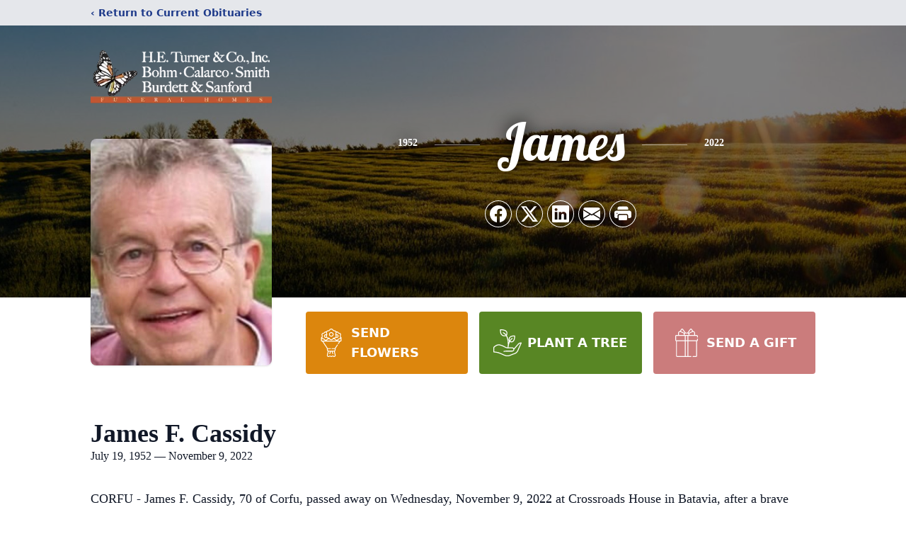

--- FILE ---
content_type: text/html; charset=utf-8
request_url: https://www.google.com/recaptcha/enterprise/anchor?ar=1&k=6LetEYUlAAAAAO8kxNuUJhSNUWnJ4Xl7g0sIckLR&co=aHR0cHM6Ly93d3cuYmF0YXZpYWZ1bmVyYWxob21lcy5jb206NDQz&hl=en&type=image&v=PoyoqOPhxBO7pBk68S4YbpHZ&theme=light&size=invisible&badge=bottomright&anchor-ms=20000&execute-ms=30000&cb=ualghdj93gvt
body_size: 48725
content:
<!DOCTYPE HTML><html dir="ltr" lang="en"><head><meta http-equiv="Content-Type" content="text/html; charset=UTF-8">
<meta http-equiv="X-UA-Compatible" content="IE=edge">
<title>reCAPTCHA</title>
<style type="text/css">
/* cyrillic-ext */
@font-face {
  font-family: 'Roboto';
  font-style: normal;
  font-weight: 400;
  font-stretch: 100%;
  src: url(//fonts.gstatic.com/s/roboto/v48/KFO7CnqEu92Fr1ME7kSn66aGLdTylUAMa3GUBHMdazTgWw.woff2) format('woff2');
  unicode-range: U+0460-052F, U+1C80-1C8A, U+20B4, U+2DE0-2DFF, U+A640-A69F, U+FE2E-FE2F;
}
/* cyrillic */
@font-face {
  font-family: 'Roboto';
  font-style: normal;
  font-weight: 400;
  font-stretch: 100%;
  src: url(//fonts.gstatic.com/s/roboto/v48/KFO7CnqEu92Fr1ME7kSn66aGLdTylUAMa3iUBHMdazTgWw.woff2) format('woff2');
  unicode-range: U+0301, U+0400-045F, U+0490-0491, U+04B0-04B1, U+2116;
}
/* greek-ext */
@font-face {
  font-family: 'Roboto';
  font-style: normal;
  font-weight: 400;
  font-stretch: 100%;
  src: url(//fonts.gstatic.com/s/roboto/v48/KFO7CnqEu92Fr1ME7kSn66aGLdTylUAMa3CUBHMdazTgWw.woff2) format('woff2');
  unicode-range: U+1F00-1FFF;
}
/* greek */
@font-face {
  font-family: 'Roboto';
  font-style: normal;
  font-weight: 400;
  font-stretch: 100%;
  src: url(//fonts.gstatic.com/s/roboto/v48/KFO7CnqEu92Fr1ME7kSn66aGLdTylUAMa3-UBHMdazTgWw.woff2) format('woff2');
  unicode-range: U+0370-0377, U+037A-037F, U+0384-038A, U+038C, U+038E-03A1, U+03A3-03FF;
}
/* math */
@font-face {
  font-family: 'Roboto';
  font-style: normal;
  font-weight: 400;
  font-stretch: 100%;
  src: url(//fonts.gstatic.com/s/roboto/v48/KFO7CnqEu92Fr1ME7kSn66aGLdTylUAMawCUBHMdazTgWw.woff2) format('woff2');
  unicode-range: U+0302-0303, U+0305, U+0307-0308, U+0310, U+0312, U+0315, U+031A, U+0326-0327, U+032C, U+032F-0330, U+0332-0333, U+0338, U+033A, U+0346, U+034D, U+0391-03A1, U+03A3-03A9, U+03B1-03C9, U+03D1, U+03D5-03D6, U+03F0-03F1, U+03F4-03F5, U+2016-2017, U+2034-2038, U+203C, U+2040, U+2043, U+2047, U+2050, U+2057, U+205F, U+2070-2071, U+2074-208E, U+2090-209C, U+20D0-20DC, U+20E1, U+20E5-20EF, U+2100-2112, U+2114-2115, U+2117-2121, U+2123-214F, U+2190, U+2192, U+2194-21AE, U+21B0-21E5, U+21F1-21F2, U+21F4-2211, U+2213-2214, U+2216-22FF, U+2308-230B, U+2310, U+2319, U+231C-2321, U+2336-237A, U+237C, U+2395, U+239B-23B7, U+23D0, U+23DC-23E1, U+2474-2475, U+25AF, U+25B3, U+25B7, U+25BD, U+25C1, U+25CA, U+25CC, U+25FB, U+266D-266F, U+27C0-27FF, U+2900-2AFF, U+2B0E-2B11, U+2B30-2B4C, U+2BFE, U+3030, U+FF5B, U+FF5D, U+1D400-1D7FF, U+1EE00-1EEFF;
}
/* symbols */
@font-face {
  font-family: 'Roboto';
  font-style: normal;
  font-weight: 400;
  font-stretch: 100%;
  src: url(//fonts.gstatic.com/s/roboto/v48/KFO7CnqEu92Fr1ME7kSn66aGLdTylUAMaxKUBHMdazTgWw.woff2) format('woff2');
  unicode-range: U+0001-000C, U+000E-001F, U+007F-009F, U+20DD-20E0, U+20E2-20E4, U+2150-218F, U+2190, U+2192, U+2194-2199, U+21AF, U+21E6-21F0, U+21F3, U+2218-2219, U+2299, U+22C4-22C6, U+2300-243F, U+2440-244A, U+2460-24FF, U+25A0-27BF, U+2800-28FF, U+2921-2922, U+2981, U+29BF, U+29EB, U+2B00-2BFF, U+4DC0-4DFF, U+FFF9-FFFB, U+10140-1018E, U+10190-1019C, U+101A0, U+101D0-101FD, U+102E0-102FB, U+10E60-10E7E, U+1D2C0-1D2D3, U+1D2E0-1D37F, U+1F000-1F0FF, U+1F100-1F1AD, U+1F1E6-1F1FF, U+1F30D-1F30F, U+1F315, U+1F31C, U+1F31E, U+1F320-1F32C, U+1F336, U+1F378, U+1F37D, U+1F382, U+1F393-1F39F, U+1F3A7-1F3A8, U+1F3AC-1F3AF, U+1F3C2, U+1F3C4-1F3C6, U+1F3CA-1F3CE, U+1F3D4-1F3E0, U+1F3ED, U+1F3F1-1F3F3, U+1F3F5-1F3F7, U+1F408, U+1F415, U+1F41F, U+1F426, U+1F43F, U+1F441-1F442, U+1F444, U+1F446-1F449, U+1F44C-1F44E, U+1F453, U+1F46A, U+1F47D, U+1F4A3, U+1F4B0, U+1F4B3, U+1F4B9, U+1F4BB, U+1F4BF, U+1F4C8-1F4CB, U+1F4D6, U+1F4DA, U+1F4DF, U+1F4E3-1F4E6, U+1F4EA-1F4ED, U+1F4F7, U+1F4F9-1F4FB, U+1F4FD-1F4FE, U+1F503, U+1F507-1F50B, U+1F50D, U+1F512-1F513, U+1F53E-1F54A, U+1F54F-1F5FA, U+1F610, U+1F650-1F67F, U+1F687, U+1F68D, U+1F691, U+1F694, U+1F698, U+1F6AD, U+1F6B2, U+1F6B9-1F6BA, U+1F6BC, U+1F6C6-1F6CF, U+1F6D3-1F6D7, U+1F6E0-1F6EA, U+1F6F0-1F6F3, U+1F6F7-1F6FC, U+1F700-1F7FF, U+1F800-1F80B, U+1F810-1F847, U+1F850-1F859, U+1F860-1F887, U+1F890-1F8AD, U+1F8B0-1F8BB, U+1F8C0-1F8C1, U+1F900-1F90B, U+1F93B, U+1F946, U+1F984, U+1F996, U+1F9E9, U+1FA00-1FA6F, U+1FA70-1FA7C, U+1FA80-1FA89, U+1FA8F-1FAC6, U+1FACE-1FADC, U+1FADF-1FAE9, U+1FAF0-1FAF8, U+1FB00-1FBFF;
}
/* vietnamese */
@font-face {
  font-family: 'Roboto';
  font-style: normal;
  font-weight: 400;
  font-stretch: 100%;
  src: url(//fonts.gstatic.com/s/roboto/v48/KFO7CnqEu92Fr1ME7kSn66aGLdTylUAMa3OUBHMdazTgWw.woff2) format('woff2');
  unicode-range: U+0102-0103, U+0110-0111, U+0128-0129, U+0168-0169, U+01A0-01A1, U+01AF-01B0, U+0300-0301, U+0303-0304, U+0308-0309, U+0323, U+0329, U+1EA0-1EF9, U+20AB;
}
/* latin-ext */
@font-face {
  font-family: 'Roboto';
  font-style: normal;
  font-weight: 400;
  font-stretch: 100%;
  src: url(//fonts.gstatic.com/s/roboto/v48/KFO7CnqEu92Fr1ME7kSn66aGLdTylUAMa3KUBHMdazTgWw.woff2) format('woff2');
  unicode-range: U+0100-02BA, U+02BD-02C5, U+02C7-02CC, U+02CE-02D7, U+02DD-02FF, U+0304, U+0308, U+0329, U+1D00-1DBF, U+1E00-1E9F, U+1EF2-1EFF, U+2020, U+20A0-20AB, U+20AD-20C0, U+2113, U+2C60-2C7F, U+A720-A7FF;
}
/* latin */
@font-face {
  font-family: 'Roboto';
  font-style: normal;
  font-weight: 400;
  font-stretch: 100%;
  src: url(//fonts.gstatic.com/s/roboto/v48/KFO7CnqEu92Fr1ME7kSn66aGLdTylUAMa3yUBHMdazQ.woff2) format('woff2');
  unicode-range: U+0000-00FF, U+0131, U+0152-0153, U+02BB-02BC, U+02C6, U+02DA, U+02DC, U+0304, U+0308, U+0329, U+2000-206F, U+20AC, U+2122, U+2191, U+2193, U+2212, U+2215, U+FEFF, U+FFFD;
}
/* cyrillic-ext */
@font-face {
  font-family: 'Roboto';
  font-style: normal;
  font-weight: 500;
  font-stretch: 100%;
  src: url(//fonts.gstatic.com/s/roboto/v48/KFO7CnqEu92Fr1ME7kSn66aGLdTylUAMa3GUBHMdazTgWw.woff2) format('woff2');
  unicode-range: U+0460-052F, U+1C80-1C8A, U+20B4, U+2DE0-2DFF, U+A640-A69F, U+FE2E-FE2F;
}
/* cyrillic */
@font-face {
  font-family: 'Roboto';
  font-style: normal;
  font-weight: 500;
  font-stretch: 100%;
  src: url(//fonts.gstatic.com/s/roboto/v48/KFO7CnqEu92Fr1ME7kSn66aGLdTylUAMa3iUBHMdazTgWw.woff2) format('woff2');
  unicode-range: U+0301, U+0400-045F, U+0490-0491, U+04B0-04B1, U+2116;
}
/* greek-ext */
@font-face {
  font-family: 'Roboto';
  font-style: normal;
  font-weight: 500;
  font-stretch: 100%;
  src: url(//fonts.gstatic.com/s/roboto/v48/KFO7CnqEu92Fr1ME7kSn66aGLdTylUAMa3CUBHMdazTgWw.woff2) format('woff2');
  unicode-range: U+1F00-1FFF;
}
/* greek */
@font-face {
  font-family: 'Roboto';
  font-style: normal;
  font-weight: 500;
  font-stretch: 100%;
  src: url(//fonts.gstatic.com/s/roboto/v48/KFO7CnqEu92Fr1ME7kSn66aGLdTylUAMa3-UBHMdazTgWw.woff2) format('woff2');
  unicode-range: U+0370-0377, U+037A-037F, U+0384-038A, U+038C, U+038E-03A1, U+03A3-03FF;
}
/* math */
@font-face {
  font-family: 'Roboto';
  font-style: normal;
  font-weight: 500;
  font-stretch: 100%;
  src: url(//fonts.gstatic.com/s/roboto/v48/KFO7CnqEu92Fr1ME7kSn66aGLdTylUAMawCUBHMdazTgWw.woff2) format('woff2');
  unicode-range: U+0302-0303, U+0305, U+0307-0308, U+0310, U+0312, U+0315, U+031A, U+0326-0327, U+032C, U+032F-0330, U+0332-0333, U+0338, U+033A, U+0346, U+034D, U+0391-03A1, U+03A3-03A9, U+03B1-03C9, U+03D1, U+03D5-03D6, U+03F0-03F1, U+03F4-03F5, U+2016-2017, U+2034-2038, U+203C, U+2040, U+2043, U+2047, U+2050, U+2057, U+205F, U+2070-2071, U+2074-208E, U+2090-209C, U+20D0-20DC, U+20E1, U+20E5-20EF, U+2100-2112, U+2114-2115, U+2117-2121, U+2123-214F, U+2190, U+2192, U+2194-21AE, U+21B0-21E5, U+21F1-21F2, U+21F4-2211, U+2213-2214, U+2216-22FF, U+2308-230B, U+2310, U+2319, U+231C-2321, U+2336-237A, U+237C, U+2395, U+239B-23B7, U+23D0, U+23DC-23E1, U+2474-2475, U+25AF, U+25B3, U+25B7, U+25BD, U+25C1, U+25CA, U+25CC, U+25FB, U+266D-266F, U+27C0-27FF, U+2900-2AFF, U+2B0E-2B11, U+2B30-2B4C, U+2BFE, U+3030, U+FF5B, U+FF5D, U+1D400-1D7FF, U+1EE00-1EEFF;
}
/* symbols */
@font-face {
  font-family: 'Roboto';
  font-style: normal;
  font-weight: 500;
  font-stretch: 100%;
  src: url(//fonts.gstatic.com/s/roboto/v48/KFO7CnqEu92Fr1ME7kSn66aGLdTylUAMaxKUBHMdazTgWw.woff2) format('woff2');
  unicode-range: U+0001-000C, U+000E-001F, U+007F-009F, U+20DD-20E0, U+20E2-20E4, U+2150-218F, U+2190, U+2192, U+2194-2199, U+21AF, U+21E6-21F0, U+21F3, U+2218-2219, U+2299, U+22C4-22C6, U+2300-243F, U+2440-244A, U+2460-24FF, U+25A0-27BF, U+2800-28FF, U+2921-2922, U+2981, U+29BF, U+29EB, U+2B00-2BFF, U+4DC0-4DFF, U+FFF9-FFFB, U+10140-1018E, U+10190-1019C, U+101A0, U+101D0-101FD, U+102E0-102FB, U+10E60-10E7E, U+1D2C0-1D2D3, U+1D2E0-1D37F, U+1F000-1F0FF, U+1F100-1F1AD, U+1F1E6-1F1FF, U+1F30D-1F30F, U+1F315, U+1F31C, U+1F31E, U+1F320-1F32C, U+1F336, U+1F378, U+1F37D, U+1F382, U+1F393-1F39F, U+1F3A7-1F3A8, U+1F3AC-1F3AF, U+1F3C2, U+1F3C4-1F3C6, U+1F3CA-1F3CE, U+1F3D4-1F3E0, U+1F3ED, U+1F3F1-1F3F3, U+1F3F5-1F3F7, U+1F408, U+1F415, U+1F41F, U+1F426, U+1F43F, U+1F441-1F442, U+1F444, U+1F446-1F449, U+1F44C-1F44E, U+1F453, U+1F46A, U+1F47D, U+1F4A3, U+1F4B0, U+1F4B3, U+1F4B9, U+1F4BB, U+1F4BF, U+1F4C8-1F4CB, U+1F4D6, U+1F4DA, U+1F4DF, U+1F4E3-1F4E6, U+1F4EA-1F4ED, U+1F4F7, U+1F4F9-1F4FB, U+1F4FD-1F4FE, U+1F503, U+1F507-1F50B, U+1F50D, U+1F512-1F513, U+1F53E-1F54A, U+1F54F-1F5FA, U+1F610, U+1F650-1F67F, U+1F687, U+1F68D, U+1F691, U+1F694, U+1F698, U+1F6AD, U+1F6B2, U+1F6B9-1F6BA, U+1F6BC, U+1F6C6-1F6CF, U+1F6D3-1F6D7, U+1F6E0-1F6EA, U+1F6F0-1F6F3, U+1F6F7-1F6FC, U+1F700-1F7FF, U+1F800-1F80B, U+1F810-1F847, U+1F850-1F859, U+1F860-1F887, U+1F890-1F8AD, U+1F8B0-1F8BB, U+1F8C0-1F8C1, U+1F900-1F90B, U+1F93B, U+1F946, U+1F984, U+1F996, U+1F9E9, U+1FA00-1FA6F, U+1FA70-1FA7C, U+1FA80-1FA89, U+1FA8F-1FAC6, U+1FACE-1FADC, U+1FADF-1FAE9, U+1FAF0-1FAF8, U+1FB00-1FBFF;
}
/* vietnamese */
@font-face {
  font-family: 'Roboto';
  font-style: normal;
  font-weight: 500;
  font-stretch: 100%;
  src: url(//fonts.gstatic.com/s/roboto/v48/KFO7CnqEu92Fr1ME7kSn66aGLdTylUAMa3OUBHMdazTgWw.woff2) format('woff2');
  unicode-range: U+0102-0103, U+0110-0111, U+0128-0129, U+0168-0169, U+01A0-01A1, U+01AF-01B0, U+0300-0301, U+0303-0304, U+0308-0309, U+0323, U+0329, U+1EA0-1EF9, U+20AB;
}
/* latin-ext */
@font-face {
  font-family: 'Roboto';
  font-style: normal;
  font-weight: 500;
  font-stretch: 100%;
  src: url(//fonts.gstatic.com/s/roboto/v48/KFO7CnqEu92Fr1ME7kSn66aGLdTylUAMa3KUBHMdazTgWw.woff2) format('woff2');
  unicode-range: U+0100-02BA, U+02BD-02C5, U+02C7-02CC, U+02CE-02D7, U+02DD-02FF, U+0304, U+0308, U+0329, U+1D00-1DBF, U+1E00-1E9F, U+1EF2-1EFF, U+2020, U+20A0-20AB, U+20AD-20C0, U+2113, U+2C60-2C7F, U+A720-A7FF;
}
/* latin */
@font-face {
  font-family: 'Roboto';
  font-style: normal;
  font-weight: 500;
  font-stretch: 100%;
  src: url(//fonts.gstatic.com/s/roboto/v48/KFO7CnqEu92Fr1ME7kSn66aGLdTylUAMa3yUBHMdazQ.woff2) format('woff2');
  unicode-range: U+0000-00FF, U+0131, U+0152-0153, U+02BB-02BC, U+02C6, U+02DA, U+02DC, U+0304, U+0308, U+0329, U+2000-206F, U+20AC, U+2122, U+2191, U+2193, U+2212, U+2215, U+FEFF, U+FFFD;
}
/* cyrillic-ext */
@font-face {
  font-family: 'Roboto';
  font-style: normal;
  font-weight: 900;
  font-stretch: 100%;
  src: url(//fonts.gstatic.com/s/roboto/v48/KFO7CnqEu92Fr1ME7kSn66aGLdTylUAMa3GUBHMdazTgWw.woff2) format('woff2');
  unicode-range: U+0460-052F, U+1C80-1C8A, U+20B4, U+2DE0-2DFF, U+A640-A69F, U+FE2E-FE2F;
}
/* cyrillic */
@font-face {
  font-family: 'Roboto';
  font-style: normal;
  font-weight: 900;
  font-stretch: 100%;
  src: url(//fonts.gstatic.com/s/roboto/v48/KFO7CnqEu92Fr1ME7kSn66aGLdTylUAMa3iUBHMdazTgWw.woff2) format('woff2');
  unicode-range: U+0301, U+0400-045F, U+0490-0491, U+04B0-04B1, U+2116;
}
/* greek-ext */
@font-face {
  font-family: 'Roboto';
  font-style: normal;
  font-weight: 900;
  font-stretch: 100%;
  src: url(//fonts.gstatic.com/s/roboto/v48/KFO7CnqEu92Fr1ME7kSn66aGLdTylUAMa3CUBHMdazTgWw.woff2) format('woff2');
  unicode-range: U+1F00-1FFF;
}
/* greek */
@font-face {
  font-family: 'Roboto';
  font-style: normal;
  font-weight: 900;
  font-stretch: 100%;
  src: url(//fonts.gstatic.com/s/roboto/v48/KFO7CnqEu92Fr1ME7kSn66aGLdTylUAMa3-UBHMdazTgWw.woff2) format('woff2');
  unicode-range: U+0370-0377, U+037A-037F, U+0384-038A, U+038C, U+038E-03A1, U+03A3-03FF;
}
/* math */
@font-face {
  font-family: 'Roboto';
  font-style: normal;
  font-weight: 900;
  font-stretch: 100%;
  src: url(//fonts.gstatic.com/s/roboto/v48/KFO7CnqEu92Fr1ME7kSn66aGLdTylUAMawCUBHMdazTgWw.woff2) format('woff2');
  unicode-range: U+0302-0303, U+0305, U+0307-0308, U+0310, U+0312, U+0315, U+031A, U+0326-0327, U+032C, U+032F-0330, U+0332-0333, U+0338, U+033A, U+0346, U+034D, U+0391-03A1, U+03A3-03A9, U+03B1-03C9, U+03D1, U+03D5-03D6, U+03F0-03F1, U+03F4-03F5, U+2016-2017, U+2034-2038, U+203C, U+2040, U+2043, U+2047, U+2050, U+2057, U+205F, U+2070-2071, U+2074-208E, U+2090-209C, U+20D0-20DC, U+20E1, U+20E5-20EF, U+2100-2112, U+2114-2115, U+2117-2121, U+2123-214F, U+2190, U+2192, U+2194-21AE, U+21B0-21E5, U+21F1-21F2, U+21F4-2211, U+2213-2214, U+2216-22FF, U+2308-230B, U+2310, U+2319, U+231C-2321, U+2336-237A, U+237C, U+2395, U+239B-23B7, U+23D0, U+23DC-23E1, U+2474-2475, U+25AF, U+25B3, U+25B7, U+25BD, U+25C1, U+25CA, U+25CC, U+25FB, U+266D-266F, U+27C0-27FF, U+2900-2AFF, U+2B0E-2B11, U+2B30-2B4C, U+2BFE, U+3030, U+FF5B, U+FF5D, U+1D400-1D7FF, U+1EE00-1EEFF;
}
/* symbols */
@font-face {
  font-family: 'Roboto';
  font-style: normal;
  font-weight: 900;
  font-stretch: 100%;
  src: url(//fonts.gstatic.com/s/roboto/v48/KFO7CnqEu92Fr1ME7kSn66aGLdTylUAMaxKUBHMdazTgWw.woff2) format('woff2');
  unicode-range: U+0001-000C, U+000E-001F, U+007F-009F, U+20DD-20E0, U+20E2-20E4, U+2150-218F, U+2190, U+2192, U+2194-2199, U+21AF, U+21E6-21F0, U+21F3, U+2218-2219, U+2299, U+22C4-22C6, U+2300-243F, U+2440-244A, U+2460-24FF, U+25A0-27BF, U+2800-28FF, U+2921-2922, U+2981, U+29BF, U+29EB, U+2B00-2BFF, U+4DC0-4DFF, U+FFF9-FFFB, U+10140-1018E, U+10190-1019C, U+101A0, U+101D0-101FD, U+102E0-102FB, U+10E60-10E7E, U+1D2C0-1D2D3, U+1D2E0-1D37F, U+1F000-1F0FF, U+1F100-1F1AD, U+1F1E6-1F1FF, U+1F30D-1F30F, U+1F315, U+1F31C, U+1F31E, U+1F320-1F32C, U+1F336, U+1F378, U+1F37D, U+1F382, U+1F393-1F39F, U+1F3A7-1F3A8, U+1F3AC-1F3AF, U+1F3C2, U+1F3C4-1F3C6, U+1F3CA-1F3CE, U+1F3D4-1F3E0, U+1F3ED, U+1F3F1-1F3F3, U+1F3F5-1F3F7, U+1F408, U+1F415, U+1F41F, U+1F426, U+1F43F, U+1F441-1F442, U+1F444, U+1F446-1F449, U+1F44C-1F44E, U+1F453, U+1F46A, U+1F47D, U+1F4A3, U+1F4B0, U+1F4B3, U+1F4B9, U+1F4BB, U+1F4BF, U+1F4C8-1F4CB, U+1F4D6, U+1F4DA, U+1F4DF, U+1F4E3-1F4E6, U+1F4EA-1F4ED, U+1F4F7, U+1F4F9-1F4FB, U+1F4FD-1F4FE, U+1F503, U+1F507-1F50B, U+1F50D, U+1F512-1F513, U+1F53E-1F54A, U+1F54F-1F5FA, U+1F610, U+1F650-1F67F, U+1F687, U+1F68D, U+1F691, U+1F694, U+1F698, U+1F6AD, U+1F6B2, U+1F6B9-1F6BA, U+1F6BC, U+1F6C6-1F6CF, U+1F6D3-1F6D7, U+1F6E0-1F6EA, U+1F6F0-1F6F3, U+1F6F7-1F6FC, U+1F700-1F7FF, U+1F800-1F80B, U+1F810-1F847, U+1F850-1F859, U+1F860-1F887, U+1F890-1F8AD, U+1F8B0-1F8BB, U+1F8C0-1F8C1, U+1F900-1F90B, U+1F93B, U+1F946, U+1F984, U+1F996, U+1F9E9, U+1FA00-1FA6F, U+1FA70-1FA7C, U+1FA80-1FA89, U+1FA8F-1FAC6, U+1FACE-1FADC, U+1FADF-1FAE9, U+1FAF0-1FAF8, U+1FB00-1FBFF;
}
/* vietnamese */
@font-face {
  font-family: 'Roboto';
  font-style: normal;
  font-weight: 900;
  font-stretch: 100%;
  src: url(//fonts.gstatic.com/s/roboto/v48/KFO7CnqEu92Fr1ME7kSn66aGLdTylUAMa3OUBHMdazTgWw.woff2) format('woff2');
  unicode-range: U+0102-0103, U+0110-0111, U+0128-0129, U+0168-0169, U+01A0-01A1, U+01AF-01B0, U+0300-0301, U+0303-0304, U+0308-0309, U+0323, U+0329, U+1EA0-1EF9, U+20AB;
}
/* latin-ext */
@font-face {
  font-family: 'Roboto';
  font-style: normal;
  font-weight: 900;
  font-stretch: 100%;
  src: url(//fonts.gstatic.com/s/roboto/v48/KFO7CnqEu92Fr1ME7kSn66aGLdTylUAMa3KUBHMdazTgWw.woff2) format('woff2');
  unicode-range: U+0100-02BA, U+02BD-02C5, U+02C7-02CC, U+02CE-02D7, U+02DD-02FF, U+0304, U+0308, U+0329, U+1D00-1DBF, U+1E00-1E9F, U+1EF2-1EFF, U+2020, U+20A0-20AB, U+20AD-20C0, U+2113, U+2C60-2C7F, U+A720-A7FF;
}
/* latin */
@font-face {
  font-family: 'Roboto';
  font-style: normal;
  font-weight: 900;
  font-stretch: 100%;
  src: url(//fonts.gstatic.com/s/roboto/v48/KFO7CnqEu92Fr1ME7kSn66aGLdTylUAMa3yUBHMdazQ.woff2) format('woff2');
  unicode-range: U+0000-00FF, U+0131, U+0152-0153, U+02BB-02BC, U+02C6, U+02DA, U+02DC, U+0304, U+0308, U+0329, U+2000-206F, U+20AC, U+2122, U+2191, U+2193, U+2212, U+2215, U+FEFF, U+FFFD;
}

</style>
<link rel="stylesheet" type="text/css" href="https://www.gstatic.com/recaptcha/releases/PoyoqOPhxBO7pBk68S4YbpHZ/styles__ltr.css">
<script nonce="0pigXHJmK3fARKdYzDMyYA" type="text/javascript">window['__recaptcha_api'] = 'https://www.google.com/recaptcha/enterprise/';</script>
<script type="text/javascript" src="https://www.gstatic.com/recaptcha/releases/PoyoqOPhxBO7pBk68S4YbpHZ/recaptcha__en.js" nonce="0pigXHJmK3fARKdYzDMyYA">
      
    </script></head>
<body><div id="rc-anchor-alert" class="rc-anchor-alert"></div>
<input type="hidden" id="recaptcha-token" value="[base64]">
<script type="text/javascript" nonce="0pigXHJmK3fARKdYzDMyYA">
      recaptcha.anchor.Main.init("[\x22ainput\x22,[\x22bgdata\x22,\x22\x22,\[base64]/[base64]/[base64]/[base64]/cjw8ejpyPj4+eil9Y2F0Y2gobCl7dGhyb3cgbDt9fSxIPWZ1bmN0aW9uKHcsdCx6KXtpZih3PT0xOTR8fHc9PTIwOCl0LnZbd10/dC52W3ddLmNvbmNhdCh6KTp0LnZbd109b2Yoeix0KTtlbHNle2lmKHQuYkImJnchPTMxNylyZXR1cm47dz09NjZ8fHc9PTEyMnx8dz09NDcwfHx3PT00NHx8dz09NDE2fHx3PT0zOTd8fHc9PTQyMXx8dz09Njh8fHc9PTcwfHx3PT0xODQ/[base64]/[base64]/[base64]/bmV3IGRbVl0oSlswXSk6cD09Mj9uZXcgZFtWXShKWzBdLEpbMV0pOnA9PTM/bmV3IGRbVl0oSlswXSxKWzFdLEpbMl0pOnA9PTQ/[base64]/[base64]/[base64]/[base64]\x22,\[base64]\\u003d\\u003d\x22,\x22ZMOLw7fCvBDCm8Ktw5vCgSnCthoYw4nDo8KfbMKgw6LCqsKtw7fCpUvDgiYbMcOQB3nCgEPDvXMJDsKzMD8Pw7VUGglFO8OVwrbCu8KkccKOw4XDo1Q/[base64]/[base64]/w6jCmMKNWDnCuxDCtcOgbsKSw4MRw7bCnMO7w6XDggbCvnbDmjMUDcKiwroFwqoPw4NsfsOdV8ObwrvDkcO/[base64]/DugbDhMOSwqPDqcO5w7LDhifDlw8uw4HCkRbDuUU9w6TCsMKuZ8KZw7vDvcO2w48twqFsw5/CqH0+w4dnw7NPdcKswpbDtcOsCsKawo7CgzHChcK9wpvCicKbanrCksO5w5kUw5dGw68pw5ANw6DDoVzCmcKaw4zDpcKZw57DkcO/w4F3wqnDggnDiH4UwpPDtSHCv8OYGg9lVBfDsHnCjmwCC01dw4zCvsKnwr3DusKLFMOfDAcqw4Z3w7xkw6rDvcKKw7dNGcOMV0s1EcOXw7I/w4oLfgt6w5sFWMOYw44bwrDCtcKWw7I7wrjDvMO5asO0OMKoS8Kdw5PDl8OYwpoXdxwJX1IXMsKww57DtcKIwrDCuMO7w7VQwqkZO1YdfQTCgjl3w7YWA8OjwqXChzXDj8KVcUbCpMKBworCusK1DcOQw6PDh8OBw5/DpWXCoVkcw5rCuMOHwr0Qw48Uw67CmcKUw4A0a8K2PMOOT8KUw5rDpGRZQl8twq3CrQMYwqrChMKJw61KCsOXw61Iw4HCvsK+wrN3wqNzJRp1NcKhw5Ftwp14TArDm8KsHBkDw6sNEWbCvcO/w75zYMK5wrHDnEMowpBxw5rCsGHDm01Aw7rDoDM8MHZyOn5yXcKTwoInwqoKd8Oqwoc9wodpUifCh8KGw4JAw7RRJcOOw67DnREkwr/DllPDo31wYFsZw4EmfsKPOsOpw4UJw7kCOMK8w6vDtD3DnhTDrcO4w7bCi8ORRlXDpgTCkQ5KwrEIwptLHhslwqLDosKcHHBASsORw5xHACwNwrJtMw/CvmNRdMOzwqw/[base64]/CucOTwrlfw5PDscOaw6fDllM2w5HDuMOcw6InwozCmHhXwqJbKcO2wonDocKxEhrDlsOOwoNKVMOZQ8ORwqHDnFLDvC4Ywp/[base64]/DvSXDkypBCkUvRcKBwrTDrcKSX3HDkcKEBMOzG8OVwqPDnzsJYQJPwrnDvcOzwrddw7TDmkbCmxjDpHQ4wpbCmUrDtSPDlGkqw4UwJV9jwoLDrx3CmMOHw7fCkwXDjsOALsOtB8K6w5QgfG8Zw5RWwrc/azfDuXbCvmDDkDfCgyXCocKxMcKcw5Qow4zDvXHDkcKgwpF/wpPDmMO+JVBoMsOrH8KAwr0Dwo4cwochalDDtw7Ci8OUTgjCssObOUpGw55uaMK5w4sEw5F/fGsXw57DgTXDvyXDjsO+HMOFJn3DsDB+cMKTw7nDrsOBwofCqhUxCC7DqVLCksOOwpXDqBbCrQXCosKpahjCs0jDvV7Dsz7DrkzDgMKcwrNcSsKvfDfClktyDh/CtcKHw6kuwqotRcOcwp56wpDCn8O+w4IJwpjDkMKaw6LCkF7DnBkCwqjDizHCmTcdRXZGXFshwptDecOawrQqw7lpwrPCtlTDrnJEGzZgw5TCl8OKLx0DwofDtcKywp/ClMOOPD7Cl8KTTkHCgi/Dm3/[base64]/I8KqDMOTWMK8w7IdKcOgbsO7wqPDpyzCs8OLI3HCs8Oiw7tBwplGcVFNFwfDiXkJwqHCq8OJXXMJwpLCuAvDij5XWMKPQmdfcjwCF8KTeVdIFcO3BcODUm7Dq8OzTyLCi8Ktw4oKJWbCvMKswpbDrkHDs3jDoXZWw5nCksKBBMO/[base64]/LcKxCBFowot8wqXDsMKCQ8Ksw7/[base64]/[base64]/DujM9wr8rw6/DmC56fkdSO8Ksw7paw4p0woo6w6fDoRDChRPCisK+w7rDsDQDe8KLwp3Dsy4gYMOLwprDoMKLw5/CtGTCnWNgTcO5JcKzOsKtw7/Dt8KYKSVYwrTCqsODJWIxGcKAJW/CjUIVwph6eEtAWsOERGHClG/Cv8OmVcObci7CrHs0T8KcV8KNw57CmkZvWcOiwrjCtsKqw5XDuxd8w5BaH8OYwo0ZLUHDlwNJP05fw59IwqgHf8OIEgFcVcKYWGbDonIzRMOIw50rwqDCkcOQa8KLwrDDmcK9wrMeCDXCu8KvwqXCpWTDoygFwo8Pw6Jvw7TDhn/CkcO/[base64]/CiGIdwofCvsKcPsOmIcKtw7drE8OqwpwSwrvCjsKzbRgSTcO0NsKPw5LDjHwaw5sYwpzCikLDqHpAUsKOw54xwp4IGBzDkMKkSmLDmEVPQMKlLmfDnFDCnlfDvQFgFMKMMsKrw5/DtMKcw7vDpsKyZMKnw7DCnmnDp2bDsQdQwpBLw4xrwrRmA8KLwpXDs8OAAMKqwpXCly3DjMKxQcOEwpPCgMOOw57CisOHw4VUwop0w755WBrCuSjDhWgta8KOXsKocMK+w73Dnhg/w5VXPDzCtzY5w7MfCDnDpsKGwqHDpsKGwqHDkixDw7vClcOcBcKKw79zw7Y9EcKcw4s1EMKzwprDj3bCuMK4w7XDhSsaMMKXwoZkGRjDqMKJKE7Dm8KOQ0cvWRzDp2vCj0tsw4ElecKxUMOAwqTCtsKvAxTDucOEwo7DpsKZw5lrwqJUbMKbwp/CqsK2w67Do2fCn8KoDhlxZ0nDucOgwpQuKToRwrvDkB94YcKAwrMJZsKESkfCox/CrX7DgGk2CyzDg8OiwrkIH8OzDzzCg8OkEX9+w4/[base64]/DhW3DrsKEU8KwfgYeDsODwqJewrLDhDvDrMOof8O/BxbDj8K5JMK7w4gEajAWUnloQ8OoRn/CtcKVYMO0w67DlMOXF8OUw7NSwonCmMKfw4Q0w4ojAMOPLyBZw41YXsODw7ZPw4YzworDmcOGwrnCrwnChsKEdsKZdl0mcwZVYcOVWsOBw7IEw4bDucOTw6PCmcKkw7nDhmwMc0g6HhQbSQ9Ew4vCh8KcDsODCBvCt3rDqMKHwp/DsATDl8OgwpRRLCHDmgNNwohcLsOWw4IFwqlNYlfDkMO5IMOrwrxvMztOw4TCrMOhIyLCpMOGw5TDhVHDhsK6OkFKwrhuwphBX8Ogw70GQgTCh0Vcw40/[base64]/DqcO6ScOaw6DDisKeThASBMKww5DDk1ppw5PDjEnDqsKzCF7DqE9vWXwqw6fCrVLCksKXwoTDlUZTwrQgw5lVwpglbm/ClgvDpsKaw6/[base64]/CuHTDmsOPUjBiw6vDlEdyAcKUwqPCpsKYecOEWsOFwprCpgx9O23CljrDvcKPw6XDjF/CuMKSJjPClMOdwowCBirCimHDhSvDggTCmXMCw6HDm0RxTjVGUMKPQEdCZxbDjcK/YyVVc8OrLcK4wrwaw7sSc8KBSywRwpPCscOybC7DisOJNsKOw4AOwp9tXgthwqTCjEnDlAViw5d3w4g1dcOqwpURNS/CjsKxfA4fw5nDs8Kdw6rDj8OzworDs1vDmAnCtVHDpVnDk8K6XDPDtnQtH8KNw7Vcw43CukDDvsOdPkPDm0/DkcOyXsOTF8KEwobCjWMhw7whwpofD8KiwrVbwqrDtG3DrcKdKkfCsSkmW8OQOj7DoBA4Fm9sacKVwrvChMOJw5xWLHTCgcKSHGJ6wqwETgfCnnPDlsKiBMOrH8O2SsKQw5/CrSbDj1nChMKIw4Bnw5h9O8K9w7nCtwHDmxbDhFTDq3zDugHCtn/DtzoEd1/DuQYFNRREEsKKZzbDkMO6wrnDuMOCwr9Lw5orw5XDrkHCtT12ZMKSIxUwfDjCtMO9BzfCv8OXwr/DiC9BPXXCiMK1wptuSMKHw5otw6k0AsOCdRgCGsOuwqhwY1NKwoseVcKywrUkwoVWN8OSTUnDjsOXw6tCw6/CgMOwG8Ouwq1LS8KVU3LDkUXColjCq1l1w4wreithOVvDulIoEsOXwpVZw5DCq8KMw6jCkXxFd8OlY8OvRCVzO8OtwoQUwoDCtjx8wpsfwqx1wpDCux13ekhGJ8KOw4LDrSTCgsOCwqDCqBnDtnvDjGRBwqrDgTwGwrvDjjM5P8OZNhM3HMOsBsK+BAfCrMKMHMOAw4/[base64]/ChcKCV3LCsjtEwpogw6AAOCDChWVSwooITDfCgTjCpcOlwo8Uw7pTJ8K/TsK5dsO3dsOxw6DDtMOHw7XDp2ddw7MWMBlAdhJYKcKIQ8KvA8K8dMO0eAwuwrg+wq/Dt8KNWcOaIcKVwr8AQ8ORw7ACwpjDicOuwqQOw6E2wqnDjUdlRjDDusO8XsOrwr3DgMKOG8KAVMOzGVjDl8K9w4rCnjRFw5PDmcO3CcKZw6drAcKpw5fCqhgHH2VXw7MmTT3ChkxAw6PDk8Kqwpp3w5/[base64]/Dt8KLwpJxPk8aYMOCw4VbwpxPQhJbYMOqw5UZflExZQ3Cm2vDjQQNw6nCh0jCusK1Jn00YcK0wr3DvhzCugR4JBTDlsKwwoAVwrlcMMK5w4bCicKqwqzDoMOAworCjMKLG8O1wqnCsBjCpMK0wp0IX8KoOnZnwqPCjcOqw57Cux/DnElRw6DDpnMHw6BIw4bCssO7KyPCtcOpw79owrLCq2wdXRjCmEPDvMKvw7nCh8O/CcOww5RFH8Oew47DlcOuYjvDkl3Cv0YKwo/DgS7Co8KjHhVFenHCscOkHcKPIgXCmQvCi8OuwpgDwqbCrg3Cp29Lw6HCpEnCrSrDnMOrdMKWw4rDumUWO3PDq3g6AMODfMKVUn4oD0nDvkwRTGbCkX0Cw790wpHCh8KpasO/wrTCmsOFwojCkkdzC8KGY3HDrSojw5bCicKWeHsjQMK5wrgbw4ASFyPDrsO3S8KvY1HCvV7DkMKgw5hUaFt6Y1N/woRVwrotw4LDm8K7w4HDiR3Cjx4OU8KYw795MzrCtsO7wqpGAQN+wpQ9WsKYdinClQoDw6DDtivCkVMgdEMmNB/DrCYDwpPDrMOpAyttO8Kcw7pVRcKnw6HCiWQ8GEUdS8ORSsKFwpTCh8OvwqEJw5PDqArDo8KJwr8/w5NWw4o9WkjDk2suwoPCnm/DhcKUe8Kkwocdw47CmcOAf8K+T8KIwrlOQk/CsjB7CcKOcMO8Q8K/wphKczHCgsOjVcKqw57DusObwpwdDidOw63Cn8KpGcOpwoMPZlvDvwPCm8KBXMOwDXIKw6LDocKVw6AmG8KBwp1EacOSw4NQPsKLw4RHUcKUZDRuwptvw63CpMKmwo/CssKPUcO5wqfCjVpVw6fDl2vCusKXSMKrBMOrwqoxCcKWP8KMw4MOTcOlw73DtsKXc0U5w61fKsOGwoBhw65mwq7DszbCgiDCq8Kvw6LCncK3wrLDmRLCiMOPw5/CicOFUcOjYTEKC0xJCAXDkwUdw7TCqXvCp8OIYQwMc8OSTwrDuinCumnDssO+NcKGbkTDtsKaTQfCqsObCcOqcHvCgVjDgTnDhg9IU8Kjwo1Qwr3Ch8K7w6fCrVvCjWJnC0Z9Nm5Gc8KnAlpdwp/Dr8KxCRhGD8OmA31kwqfDncKfw6Z7w6zCvXTDuj3DhsKCIl3Cl2QJNzUOeGxsw4Qsw6zDs2XCr8OMw6zCv1lRw73CpntNwq3CiQE6fRnDqVPCosKow7cRwp3CqMK4w6DCvcKOw7F9HCFIEMOSInoswo7CmsOyCsKUAcOwFsOow4/[base64]/[base64]/NcOSw4/DvMONTA/DhMOlwrjCj8OzdcO4woXDmsOdw7FZwpI9ED83wphfclRtVDHCniLDp8KtG8OAT8OEw7dID8O/C8ONw5wMwpnDj8Khw7PDklHDssO+D8O3ehtKOhfDkcKVDcOvw57Dl8Kswo5aw5vDkSsQGmfCoC4ZZVo3OFQvw7s4F8OwwohpADHChRLDksOmwr5SwqNMO8KKNm/[base64]/w7Bewr7DsMKFwpYVOsOrwqLDpQtSwq7ClGvDthTDtcKDw6s2wrw/ODdUw6w5R8KhwqI/PEvCsgrDu2JGw54cwpF1OWLDgTLDmsKPwrZaJcO6wrHCmsOpLCApwp09ZTs3wosnFMKiwqMkwq46wqMMYsKHMMOwwpNhTB1SCnTDsD9WI3fCrMKfCMOkPMOHEMOAD0U8w7k3Kg7DuXTCs8ODwrHDrcOMwqpPClXDq8O4dljDiFRJNUBNZsKJAcOKfcK/[base64]/F8KMEMKiw5TCicO2wrsTw5zDv2Yyw7DDgDvCs3Vrw40qLcKJImXCgcOswrDDqcOtNMKfesONH1sGwrNuwpUJA8Oqw67Dj2jCvxtXKcKWO8KCwq7CqsKAworCvMOowr/Cs8OcKMOoYl0jA8KkcWHDo8KWwqo9TTNPBHXDm8OrwpvDmTYewqttwrIkWDbCt8O+w5zCqsKZwo5RFsK5w7XDmmXDs8OwKjgOw4fDv3Q/RMOrw7QTwqIlX8KpOB9gGxdUwpxTwq3Cmiozw4PCicKdBkLDvMKAw5jCo8OFwqLCocOow5dGwpkCw4nDjERMw7bDvH8fw5rDucK7wq9/w6XChQYuwqTClTzCksKWwqVWw5AOdMKsXTZgwpLCm03Co3fDk3/DlHjCnsKsEHFjwq85w6PChjrCl8O1w54hwp9qBsODwr/DjcKEwoPDujoMwqvDicO6Hi5EwoDCmAp5Rm17w7PCv0w5EEnDkwTCsG/Dh8OAwoHDkU/DgV3DkMOeCkxVwqHDgcKCw5bDr8O7W8OCwrQzYHrDkh0fw5vDtkE2CMKiUcKHDRvCh8OUDsOGf8KFwqh5w5DCmX/[base64]/E8O6P2DDrsOfwpbCssOAwqfCuCLDgDbCi8Ofw5PDisO+wosYwolDAsORwpUtwolLbcO1wpU8ecOFw65pZMOPwqtNw6pEw6DClAjDmknCujrCicOxasK/[base64]/CkcKTbsK3woV5DcO8w7rCvEIJAcKiwq8/[base64]/Cn8OsGQ7CmGwEwpPCkifDsWpWwr56Z8K/I1h5wp7CgsKyw4/DrMK0w6jDpXgTCMKDw43Cl8OHNVUmw6nDq2ATwp3DmEpVw4LDn8OYEX3DgmvCgcKIIFgvw4fCs8O1w6AbwpnCgcKKwqtMw7TCnMK/BU9FTQFQJMKLw43Dq28qwqEeP0vDrMOrfcOyEcO9AgFCwrHDrDdywpjCjjXDiMOIw70wW8OlwqhHW8OhMcK8w4AJwp/[base64]/w5MxIMOVCcO1I0kkN8KawrjDryJpM1XDsMK9V0fDt8Kgwq4uwobCoxXCiG3CmVDCjXLCgcO3YcKHecOsOcOhAsK5NXY8w4MKw5NvRMO0E8OPBiYCwqnCqsKcwoXDnRRqw4caw47CvcOpwokpU8Otw5zCtC/DjB/DtcKaw5BHb8KiwqcPw7LDrMKawq7CpQTDoREHMMOGwp16V8OYKsKvUS02R3FYw7/DpcKxbGw4ScK/[base64]/[base64]/[base64]/wr7CgnfCgB8LHxPCsno/ORXCu1rChj5yG13CjcOEw5jCmhTCqkU4H8Oew79jCcKewqsVw5/DmsO8Bgx7wo7DvVrCpz7DiG/CixklEsO2csO4w6h4w4LDhk1Uwq7ChcOTwoXCmm/DvQpGNUnCnsOCwrxbNlsRUMKew4DDkirDqjFbfTfDrcKFw5nCkcOaQ8OUwrTCrCkuwoMceHM1fXrDl8ObaMKDw7lDw6HCiAjDuiDDqEd1TsKHRW98aUMjY8KdN8OZw5PCoT/Cp8Klw45PwpHDsRPDkcOJf8O1HMOSBmpAVkQrw6I7TnvCr8K9cHsow5bDhyVaS8OzJhLDrSjDuXglI8OjJHPDk8OIwoTCh0oQwpbDpBVKM8KLCGM5QnrCgsKtwqJOYW/DmcO6wpjDhsO4w5YIw5bDrsKbw7bCjmTDisKTwq3DnDDCpsOowrLDscKCQWXCq8OiSsO0wrQ/G8OtPMOcT8OTI3tWwoMxT8KsG37DrnjDh0zCi8OmRzLCgVDCoMOLwoPDm3XCtcOqwq4WG1sPwpNdw7Yzwo/CncKudMK4GcKeL0zChsKtSMOTUhNRwq7Dg8K9wqHDq8KSw5XDhsO2wplrwo/Ci8O9U8OqP8O2w71kwpYdwoQMD23Dn8OqZ8Oxw5oNwr9Vwr08JwEfw4lIw49mDcO7KHBswpXDq8Obw5zDvsKxbS3DrAXDqzzCmX/CrMKKJMOwEBDDs8OqXMKAwrRSSybCh3LDqBrCpyZHwq/CrBs0wpnCisOZwoV0wqZ1LmfDiMK2wrE+OlwvbcKqwpfDjMKEYsOhGcKwwrgUaMOXw6nDjMKgUQNzwpPDswZvKU5Ow4fCtcKWMMOLUUrCkllNw59/GnzDuMOlwpVVJg1hJcK1wqcpU8OWCcKGwoA1w5xlTWTCpQt5w5/Cs8KdHz0nw7Bmw7Upe8K/w6TCjC3DiMOOYsO7woTCsQJFDgDDg8OEwp/Ci03DuU8Ww5lRO0XCjMOnwqo6Z8OSAMKmDHNdw5TDoHY4w458WFnDvcOMBmhgwpN5w6XCpsO/w6odwrHCtsKfdMKKw74kVx9aETN1fsO9MMK0w5k0wr9Zw7xWecOveittBGdGw5vDti/[base64]/[base64]/wpbDikDCtMKWb1TDsGjCkF7Dr2TDlsOmw5hmw6rCvhrCgVszwpgqw7RzE8KlVsODwqlywoA0wpvClVPDr00fw73DtQXCjlHClhstwpjDrcKaw4JYcy3DsA/CvsOmw7w8w4nDkcK/wo/DiUbCucKXwprDksKzwq9LIlrDtmrDqgJbFmzDox94w6kUwpbCn3DClRnCqsKwwoXDvCoQw4/DosK2wq8AGcO4wrdKbFfDvHAIecK/w4gWw6HCqsOzwonDpMOIAnXDoMK1w7PDtSXDmMKMZcKOw4bCs8OdwoTCrQ0zA8KSVm5cw6ZWwpVcwqwmwqlYw5/DrR1SLcO1w7FQwod8dlkJwrDCux7Dr8K7w63CoXrDrMKuwrjDqcO4EC9zBxdRGGpcKMOnw4/[base64]/TsOOYCAxw7MOM8KQwqrCmk3CnMOifsKSc1/Dm2M0AMKXwoEMw5PDisOGJ3pkMihdwr9QwowAKcKtw6ktwoPDpkF5wr/Di3R7wo/[base64]/DmC15wpfDrEzCplfDgsOABcOgScKDwqBAPhvDh8K1CVzDtcO2wqbDvz/DhF4QwrHCgilSwrnDpRbDtsOUw5UCwrLCm8OCw65iwqwRwrlzw4szJcKeG8OaNxDDpcOlAH4zIsKTw4QJwrDClnXCqUNvw7HCr8KqwqMjBMO6MGvDo8KuB8OmVnPComDDsMKLSQRGLAPDssO3aE7CmsOawoTDnCHCvh/DvcKgwrxqJhFVCcKBUwNfw5UEw7BxWMK4wqVDEFLCh8Ocw43DlcKgfcOXwqlpXQ7CoVDCgMOmaMOXw6XDpcKMwpbClMOEwr/Ck0Jlwo4CUm3CswJIZkHDmCXCrMKEw6TDtXMlwp1cw7kMwro9SMK7ScO+Ow3DscKuw4tODz5QSsO/JjIPGcKSwqBrM8OyPcKffcOlRA/DkEhKHcKtw7lvwqPDnMKZwoHDu8KvXwEHwqlCJ8OWwpfDrsKdBcKVAsKww5BOw6tvwoXDlHXCpMOvE15cUFXDuDXCjmZ9WmJ4BWDDtiLCvGLDvcO+BTgJT8KXwonDiFDDlhnDucKewqzCmMODwpNPw6JLAHPDsn/CoCHDtyXDmB3CtcOAOcKjXMOLw5zDqWw9TXvDusOXwr9tw5Z2fz7DrRs/AhNWw4BjAQJEw5EQw7HDjsOUw5RhYsKXwr4ZDURxc1TDs8KKAMOOX8O7bSZpwoxbKcKSY15DwqRIw74Rw7bDgcOVwp4saDHDj8Kmw7HDuiZ2EFViT8KKB3jCpcKKwrBdYMKDZEAOHMOoU8Ofw50wDHsXa8OWTlfDnyjCnMKaw6/CvMOVXsO9wrIgw6XDlsK+OjzDrMKDKcOFXisPZMOjMzLCjxQvwq7DqA/DlGTChizDmyfDknURwqXCvQvDlcO3ZAsRN8KMwotEw6clw6TDjgAjw6pgL8KDdjbCt8ONMsO9XXvCiDDDvCs7GDI+I8OMLMOnw4Ufw4RGOMOmwpjClTcANgrCo8K0wpJ4D8OPF2XDu8OZwoPCtsKpwo9GwpFXW2ZLKnzCiiXCmmvCk3zDk8K/P8ONbcOCVXXDv8OSDAPDiFcwd2PDpsOJbMOYw4VQbFcdFcOEfcKYw7cvWMKdwqLDqnIoQRnCtiQIw7UCwqDDkF7CrBUXw6JvwpvDim3Ct8O/[base64]/[base64]/DrARLRcOgw648GF4IwqXDiMOoIcOvKQ0sVHvDhsKYw5d9w5zDqHTCjX7CtlXDpmxcwonDgsOSw7EGD8Oiw7vCh8Kww6sQUcKqwq3Cj8KMVMOqS8OSw7l/Ng5qwrDDkWzDusOuW8Ofw7orwo5LAcK8UsOFwqwhw6QNUkvDjA1two/CvgUWw50kLCDCmcK5w4/CuRnCihJ3fMOGfz/CvsOiwpjDs8OdwqXCrQAFB8Kkw58vNCfDjsOGwr4obA0vw5vDjMKYMsKSw5VcWwjCrMKZwqA6w7Bva8KCw4XCvsKAwp7Dq8O5Sn7DpnRwS0jCgWlRSTg/ccOXw5MJSMKCbsKba8Ogw4tbScK2woYSG8KCbcKjUkc+w6vChMKwSMORVTgRbMOFS8OSw5/ClxcFcAhAw5NwwrfCicO8w6cIFsKAMMKCw7M7w7DDicOTwockWcOVYsOjOHPCisKHw5k2w5csGkh8fsK/wo4mw7YdwoFJXcK+wopswp1qM8OTfsOiwrwWwrbCuSjCqMK/w6PCt8OJVjtib8O3U2rCqsKWwqRHwoHCpsOVTMKlwqDCvMOtwqcHSsOSw7hmYWDDjBkbIcKYw4HDrcK2w4xzXSLDgCHDssKaAl/DgjZXR8KKJELCn8OhUMOxPsO0wq1LEsOzw4DDuMOOwrTDhBNsISTDrgMww5Bjw4U9X8KmwpPDscKrwqAcw5nCoyshw5jCm8KdwpjDn0ItwrJ1wrdSJ8Klw6XDuwLCgUDCmcOrQ8KUw6TDg8K7FMOvwrbCgMOmwrojw79MX33Dv8KfCB5bwqbCqsOkwoDDgcKtwoFmwo/DnsOpwr0VwrjCh8OhwqLCtsOucQhbRijDhMK0GsKSZg3DpwUpPUbCqgBKw6HCmQfCtMOlwpoOwqcdRGZkWMKZw4kzJ3VQwo7Cqi94w6DDucOsKWdNwrhgw4rDgcOWAsOHw7XDv0k8w6jDh8OSDWrDlMKWw6/[base64]/J8OGPh0Kw7nCjsK+B2LDrsOwwrTDtxUjwo/[base64]/Di1jClmcCwoNNw4HCqGQTTMKTMMKidMKQw77DpQ1RFEPCvMOLwpo/w7ggwozCisKcwpxTaFYmcMK0ecKIwrlLw41Cw6sgSMKpwr8VwqkLwoxNw6DDi8O1CcOZDgNuw4rCisKMOcOqfBvCtcO/wrrDicOpw6Z1QcK3wpTDvTjDjMKkwozDgsOIbsKNw4XCkMO8QcKJwrnDo8Kga8OAwqsxTsK6wrPDksOxXcOiVsOzOAXCtEgUw6BYw5XChcK+XcKlw6/[base64]/w7TDvsOTwqkhVsKMaH4jBMKYWsKawp14csOBSmrCgcKAwpLDtMOMAcO5YSTDjcKEw4PCgQLCosKww7Fvwpk9wq/DqsOMw6UpGmxTGcKewo14wrTCjCUZwoIeQ8OAw6UOwo0FNsOwCsKtwpjDm8OFTMKEwqpSw7rDhcKCYQ8FaMOqcizClMKvwpxPw6Fjwq8ywojDrsOBKsKBw7HCucKRwo9idkLDqMKSw5XCncKcAQ1jw67DtMKaLl7CucOhwonDosO/wrDCicO+w5siw6nCoMKkXMOATMO0CwvDsXPChsK2QyzCqcObwozDqcK0Bk0daWUOw6p4wppgw6Rywrp0IlzCjF/DsDzCr2AjCsKPHDw2wqIqwp/Cjg/CqMOwwrVhTcKiVCXDnhjCgcKbVVPCm2/CnjMJbcO0cG4gfXLDmMOtw4AMwogcWcOvwoLCl2bDnsOqw5khwrrCq3PDuRUNXDnCoGo+a8KLJMK+OsOocsKwOsOZelnDu8KiNMOpw5XDlMKgBMO0w6FgLC7CpH3DoSjClcKAw58HK1PCvj/CgH5aw4lEw7pRw5cCdU1Bw6xvLsOVw5Z4w7RzA3/[base64]/[base64]/[base64]/Dg8OTFsKFwo4Ww5dHw7vCs8Oqw5olwrrDjMOAw5B/[base64]/FMOQw4bDmw8FZMOrZsOME8K8w4/CjcOsGMK9LMKmw5vCpDrDgmLCuyDDrMKMwqPCqMKgM1vDtn9/[base64]/DksOUw4Ubw4Qsw7XCsyk3f8KTOB1SbF/CtMKiLBkAwp7DscKEJMKRw5LClisNKcKnY8KJw5fCjHIoAUrDlDhlesO7IcKow5kOB0XCmcK9SgViAltZRmEYScO0Z3rDmD/DqVh2wrPDvk1Yw553wrLCk2LDsC1MC3rDh8OGd3zCj1Ekw5nDvRbCncOBWsOiEFl/w47Dml/[base64]/NcKiwrpdCcOZFMO/DERewqPDjynDsh/DnjTCg33CmAZJJnIMenZwwqjDhMOqwqxhesKEfMKtw5rDtWnCs8KrwrwtE8KdL1Zxw6UEw4cIGcOZCA9nw5QCFMKLScOZTinCtH86eMOpLWrDmC9COsKpcMKzwolhFMOnWcO/bsOFw5ptUhVOZTvCqRbCtzbCsiBSDEDDvMKdwrbDusOoGj7CkgXCucOCw5nDuzLCgMO9w6tdIynCkm03a0fCscKvKTlQwq3Dt8KTFh8zRMKBVDLDusKIHTjDrcKNw70mDkEdTcKRLcKcTydDMAXDrTrCjHkyw7vDgsOSwrQZBF3CnUZPScKcwoDCi2/DvEbCnMOaaMK0wrgPFsKUOnNdw7liDsOeOiZ+wr/DkU41OkQEw6nDrGYwwp4hw5keJ0RIccO8w71Zw758DcOzw5YFFsKyA8K5LinDr8OBfyxMw73CmsOwfwYjaTLDq8Kyw79kEjkew5wSwrTDqsKjasOiw4sVw5TDlXfDmcKnwpDDjcOJQsKWZMKgwp/Dj8OndMOmWcKkwqvCnyXDvnbDsBBZFHTCusO5wpnCjT/CtMKGw5FFw6vCiRELw4LDtlQddsKZIHTDlWbCjH7DhDfDiMK/[base64]/dDpXw5LCgcOBw68zVcOyQikAw499bXXCkMODw45eAcK+dSMMw6rConY9U2NmNsOYwrnDrUJDw6IyZsKCLMOjwo/DrRvCjgjCtMO+TcONaATCt8KQwpHCpxRRwoBvwrYUKMKPw4Y1VBjDpEA6dGBXFcKHw6bCiTtpD1wrw67DtsKGccO2w5jCvV7DmVrDt8KQwowGXAhYw60EB8KjMcOUwo7DqUJpUsKywodPWcOnwq/DgA7Dq2zCjXsEaMOTw6w6wo5Cw6Z/cgXCp8OvTEosG8KAWmMpwqZRG3TClsKkwq4caMOFwo03wp/DnMK5w4YqwqLClDDCl8OQwpAsw5PDj8Kzwp5awqMHdsKJb8KZOC1ewrrDvsO5w5/DrlHDhkMCwpPDjUU1NcOUM0s7w4kiwoxXE0/Dq2lCw595wrzCjcOPwpvCunBOE8Otw6rDpsKgBsOiFcOVw5oXw7zCgMOmY8OtTcO1csKVfGDDqCdawqPCocKcw5rCmGfDn8OQw4N8B3DDjVtKw4snS0jCgSbDh8O4d153U8K0OcKcwqLDkkF8w4LDgjfDuRrDv8OawpoccnTCtMK4Qipvwowbwqorw6/CucOBTwhCwpTCosO2w5ITQWLDsMOcw7zCvkRAw6XDjsKuOzRzUcO+EMKrw6HDvTLDlMOwwrHCqMKZOsOpXsKnJMKSw5vDrWnDimtGwrfCilhsAQh2w699VUUfwobCtFfDn8OzBcOxX8Oyf8KQwrPDl8O/OcOowqLCucKPO8O3w57Cg8KeCTHCkiDDs1nClA1wWlZHwq7DsHDCssOBw7HDrMOgwrY+acK+w7FWOQ5zwo9ow7J0wrLDvXAwwpTDiDJQJcKkwqDCksKZMlrCrMOKc8OPXcKPCFMIY3LCoMKYXcKFwoh7w4jClR8swp4pw7XCs8KORW9qNi1Awp/DhQDCtUHCqVfDnsO8P8Kmw6DDjHfDkMKCZEnDjzJcw6MVYsO/[base64]/CgT9AwpfDhcOQwpdHw6YFdcOPw5TDi8O1PUlrRAvDiAtGwpowwpp7I8OOw6jDg8OxwqAew6UmAj0XSxvChMKbBkPDmsONAsOEYzTCgMKMw5PDjcO/HcO0wrI6YhkTwpvDhsODVFLCocOfwoTCs8O2wpQ6YMKNamYkKxNOOsKdb8KfbMKJBBrDr0zDrcO6w4dufwvDscKew73DnTBcWcOvwrlQw7Jqw7kawqrCrEQOXxXDnFHDocOsEcO7wptYwq3Dv8KwwrDCisOTEl9pRHzCknR+wpvCugt7F8O/BcOyw4nCgsO3w6TDgcKfw6lqc8OJwr7DoMKhRMOhwp8eSMK/wrvCs8OsdMOIFlTDj0DDkMO3wpIdfHlqJMKIw6LCucOEwrlfw6AKw5siw6Ymwp0Ow6AKI8KWLwViwpHDnMKfwrrCisKRPy8Vwp/Dh8OJw6dNDDzDk8Oaw6InfMKBKw98dsOdAQhTwplmEcOZUQ5oQ8Oewp1gGMOrdRfCkygqw5lVw4fDs8Osw5jCmnPCsMK3O8OvwrHChMOqcHTDmsOjwqPDjB/ClV0/w5jDkkUjwoZVRxPCocKdwr3DpHPCgXHCmMKowqt5w40swrMEwq0IwrPDoxIFU8OQbMOyw7PCngBxw753wrIlL8O/wo3CkTTCn8KGG8O8WMKLwpvDiU/DqQhfwrfCosO7w7E6wophw53CvcOVZSDDg0xTB3rCux/ChkrCmyhTBj7Cp8KYJjBowo/[base64]/DhlXCnk97w7p3UcOefGvDu8K9OsOtDi3DiQkHwq3Di2HChMOlw53CgkcFNi/CpMKMw65GcsONwqdFwp3DihDDtzgqwpk2w5UjworDogRww44iNcKoWz1Kcz3Dn8K4byXDu8Kiwo1Hw5ouw7XCt8O7w5ANX8OtwrsMYz/DssKyw4gXw54lU8OSw4xXPcKmw4LCmUHDvTHCicORwrd2QVsSwrxmDsKyR38jwq9NTcK9wqLDv2pPKcOdXsK0ZcO4DcO4M3PDi2DDtsOwYsK/EBxbwoEmfSXDq8KLwpgIfsKgb8KJw7bDtiPCnzHDu1lEAMKWZ8KFwq3DtGDCgR1rdSDDkRw+w4MTw7Znw67CtW/[base64]/DhRwTUG/[base64]/DtcKWakzDtsKFwpDCsg/Du8KlwpbDlzoWUhoQw4XDrsOPJWYfw498MiA7WBjDjBcDwoPCqsKrFUMiYFAOw7/[base64]/CgiLDohNjwox5AsOXTGkxw60swpbCqcOkw4IFKkd4w50ee1LDq8OvV2AxSn1DaBU/ayoqwrdWwqrDsQM3w4VRw4dFw7Vaw74Lw6gSwpoZw4bDhBvCnSRow7XDpWRLATBHUmYbwr9tLWc3TE/CrMO/w73DqUTDiH/DphzColUQF1JffsOEwpnDkSJgYMOOw5t5w7nDu8O7w5QawqNeOcO1RsK4DyvCr8Ocw79SM8KGw7BawpLCpgLDqsOoPTjCqkg0QVfCpsO5asK0wpoiw5jDucKAw5fCt8KlQMOPwrQPwq3Dp3PCksKXwq/DmsOHw7F0wox/OntLwrd2CsOOSMKiwpU3w7PDosOnwr0mXBDDnsKOwpbCs0TCosO6EcOVw77CkMOSw7DDncO0w5XDhD5GI0sgXMO6QSvCuTXCnGgiZHIHDMO0w5HDmMKcV8KQw64gBsK+GMK/wqYiwogQe8KIw7QMworCsgNxbF9Hw6LDrlTDmcO3MFjCgcOzwrc3wojDtDHDn0Ziw6lSJcOIwqF+wqVlNm/DicOyw6ttwoPCrz7CvixaIHPDkMK4Jx4kwqkkwo9EMh/Cmx/[base64]/w5zDuhFzwpHDvkUpKWPDqmrDnsOXFU50w4LCocODw6cTw7PCqDvCmTfChGbDkCQJJAjCh8Kxw7JUJ8KjJwVXwq0Lw7ArwoTDsw8QFMOmw7vDhsKYwozDjcKXAcKSDMOpAMOWb8KNXMKlw4jCkMOjSsKCZilJwo/CssO7NsKRScO3bG7DoBvCk8ONwrjDtsOJFQJWw5zDsMOwwoFbwozChcKkwqjDjsKXPnHDl0rDrkPDtl/CocKCYnLDtjE2A8Opw5gsG8O/aMOFwoU0w5bDgwbDrCQ5wrLCj8Orw4sHesKpOCk7IsOMH3nCmzzDhsO+VSAGIcK+Sjgmwo0Je2PDt14PPFbChcOXwosmdj/CpVzDmBHDlxYdwrRNw53DocOfw5vCksKLwqbDmnTCgMK9IFXCqcOvK8KPwoklSMKRacOtw40Nw6w/KSDDqRHDlnN2asKHJmXDmwvCo05ZKABWwr5ew5Blw4Aaw4PDjTbDs8Kbw5pQTMKdKx/CkQMKw7zDvsO8ZD0LcMO9A8OjXW7DtsKuKxxyw7EQKMKGK8KIJlFtFcOdw4jDqntqwrEtwobCsCTDognDlWM7IX7DuMOKwrfCrcOIblXCtsKqagwoQGcfwo/DlsKYYcKrJBfCicOrHBBUWyVZwr0XdMKIwqPCksOCwolJVMO5IkAFwovCnQt/bsKpwoLCvlAqbT5kw7nDqMOzJsOPw47CmVdjA8K3GXDDk3fDp3BAwrh3CMKpWMKrw6HCojzCnQsVOsKqwqZ/WMKiw5bDqsOJw71XJ3NQw5PClMKWPRdUbGLCvE8yMMOedcKjelVxw4bCpxvDvsKnd8OwRcK4P8OnVcKSMsOMwoRXwpxjIxDDlA4CNmbDvAbDoRQtwoQxDTZyWjtaBAjCssKLNMOQBcKEw5/DvCLCrRDDs8ObwozCmXNIw63CoMOkw5BfL8KAc8Onw6vCvyjDsBXDmixVb8KqbFPDlh5oKsOsw7kGw5dpVMK1bBAzw4jCkwF2PAojwoTClcKfNRnDlcO0w4LCiMKfw4snOAVQwo7CgMOhw4ZkKcOQw4XDk8KYOsKAwqjCv8K7wp7CoUszK8K/wplFwqRPMsK5wp7CtMKILgzCqMOJVADCh8KuDDbCqMK+wqvDsnHDix7CssOrwolcw6vChcOHdEXDrxXDrCHDvMOHw77DsVPDvX4twro0OcO2TMO9w6bDvSjDphrDqAHDqwxtKEMJwrs2w5zChxsSaMOqC8OFw5MQe24hw60rWEfCmCnDgcOQwr/DqsKuwqUJw4tWw5hOVsOpwq00wojDmMKaw5IJw5PCkcKXfsObfcO/DcOUFGo8wrI9wqZ/PcOyw5grGBvCn8KiOsKMOhPCq8OCw4/DkALCmcOrwqQ9w4pnwrlsw4PDoAkzccO6VH1QXcK4w4ZJRTogwp3CmQrCtApKw6DDtFPDsnTClmZew6AdwonDvDYOIz3DiWnDhMOqw6hPw7A2FsKswpXChF/Dp8O5w5xBw5PDrMK4w4vClh7CrcKtw7shEsK3ay3Cq8Orw5h4d0F0w4gZaMO2wqzCplrDhcOqw5/CnDTCi8OmTHPDr3TDpTjCtA53G8KXfMOvb8KGUsOIw6YzEcKtR1I9wrReGMKTwofDgRYABz9+aF8dw4vDvsOvw5Ewc8K3ORASLSp/ZMKQAlZSGwJCFipewoQsRcO8w6g0wq/CrsOSwqQjQChUfMKsw6tjwrjDm8OyWsK4YcONw5DCrMK3eE0OwrfCgcKTA8K0UsK/wr/[base64]/CnMKwQEHDpsK5IwnCglbDnhjChVHDjDPDjjQ3wrbCkMOtV8K1w75mw5d4w5zChsOSHyBScnFdwpjCkcKbw7sCwpHDp1/Cnxh3O0TCisK/[base64]/w5xTWEh+GjDCkFXDvE/DqcOjO8K1LAAxw59fHcO8dyx7w67DpMKaXzLCjMKIH1NeRsKGZsOCYA\\u003d\\u003d\x22],null,[\x22conf\x22,null,\x226LetEYUlAAAAAO8kxNuUJhSNUWnJ4Xl7g0sIckLR\x22,0,null,null,null,1,[21,125,63,73,95,87,41,43,42,83,102,105,109,121],[1017145,507],0,null,null,null,null,0,null,0,null,700,1,null,0,\[base64]/76lBhnEnQkZnOKMAhk\\u003d\x22,0,0,null,null,1,null,0,0,null,null,null,0],\x22https://www.bataviafuneralhomes.com:443\x22,null,[3,1,1],null,null,null,1,3600,[\x22https://www.google.com/intl/en/policies/privacy/\x22,\x22https://www.google.com/intl/en/policies/terms/\x22],\x22yJMVFC5y/RA8oSW773vgOBcGKj4uKtjsz6rAXctEgEs\\u003d\x22,1,0,null,1,1768727526225,0,0,[179],null,[165,62],\x22RC-_6sUcw7xqlthkg\x22,null,null,null,null,null,\x220dAFcWeA6E5ZjZqEfPhn9_r02snxBF7HXHkzAj2j_ffWwNJHfyVk4rnpT6gN3XqE16EDIm9ga5cRlRiNwR-d6wYOKk190MviAsRw\x22,1768810326175]");
    </script></body></html>